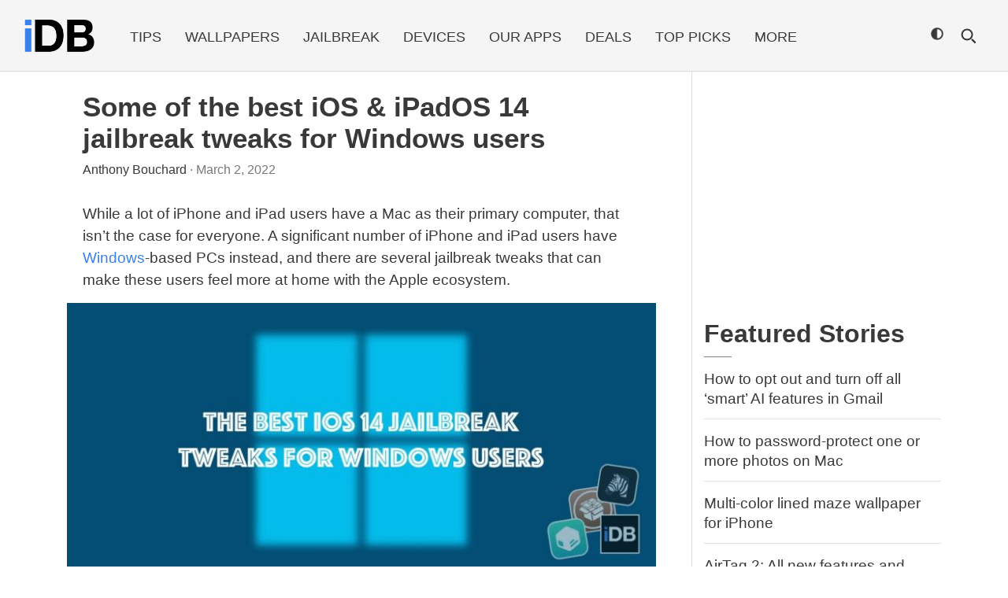

--- FILE ---
content_type: application/javascript; charset=UTF-8
request_url: https://idownloadblog.disqus.com/count-data.js?1=895926%20https%3A%2F%2Fwww.idownloadblog.com%2F%3Fp%3D895926
body_size: 306
content:
var DISQUSWIDGETS;

if (typeof DISQUSWIDGETS != 'undefined') {
    DISQUSWIDGETS.displayCount({"text":{"and":"and","comments":{"zero":"Leave a comment","multiple":"There are {num} comments","one":"There is 1 comment"}},"counts":[{"id":"895926 https:\/\/www.idownloadblog.com\/?p=895926","comments":0}]});
}

--- FILE ---
content_type: application/javascript
request_url: https://www.idownloadblog.com/ads-beacon.js?ts=70761
body_size: -26
content:
// this beacon is used by Presslabs for metric computations on www.idownloadblog.com


--- FILE ---
content_type: text/plain; charset=utf-8
request_url: https://ads.adthrive.com/http-api/cv2
body_size: 3559
content:
{"om":["00xbjwwl","07qjzu81","0kl5wonw","0sm4lr19","1","10011/5c318b44790eeb5c8b638875dd699ce4","1011_302_56590853","1011_302_56590873","1011_302_56590877","1011_74_18482792","10339426-5836008-0","10ua7afe","11142692","11509227","11896988","12182414","124843_10","124848_8","12850754","12850756","1453468","1610326628","17_24766959","1dynz4oo","1h6rfk37","1twz0nku","1vyerc6l","202430_200_EAAYACog7t9UKc5iyzOXBU.xMcbVRrAuHeIU5IyS9qdlP9IeJGUyBMfW1N0_","206_547869","21t38mbo","2249:647637518","2249:650628516","2249:650662457","2249:655776682","2249:656432979","2249:665741101","2307:0gpaphas","2307:12n8yp46","2307:21t38mbo","2307:2gev4xcy","2307:3u0a87fh","2307:4r4pgt0w","2307:66r1jy9h","2307:72szjlj3","2307:7twtvb2e","2307:8orkh93v","2307:9nex8xyd","2307:bu0fzuks","2307:c1hsjx06","2307:e38qsvko","2307:f3tdw9f3","2307:f7piy8nj","2307:haf4w7r0","2307:ht1bny9v","2307:ibyuigy2","2307:icak5p45","2307:m7uisehe","2307:nwbpobii","2307:nx0p7cuj","2307:o8icj9qr","2307:of8dd9pr","2307:pth04qht","2307:r0u09phz","2307:rgb7kaoa","2307:s2ahu2ae","2307:v958nz4c","2307:w2inl0j5","2307:zw6jpag6","2409_15064_70_85402277","2409_15064_70_85445183","2409_15064_70_85445193","2409_15064_70_86082701","2409_15064_70_86082706","2409_25495_176_CR52153848","2409_25495_176_CR52186411","248493040","25048614","25_53v6aquw","25_op9gtamy","25_sqmqxvaf","25_ti0s3bz3","25_vfvpfnp8","25_ztlksnbe","262808","2662_200562_8166427","2662_200562_8168483","2662_200562_8168520","2662_200562_8168539","2662_200562_8168586","2662_200562_8172720","2662_200562_8172724","2662_200562_8172741","2662_200562_8182931","2662_200562_T26329948","2676:85392588","2676:85402277","2676:85402401","2676:85690521","2676:85690706","2676:85807309","2676:86082701","2676:86082794","2676:86083012","2676:86434107","2676:86698023","2676:86698030","2676:86698169","2676:86698471","2676:87046810","2676:87046900","2760:176_CR52175339","2760:176_CR52178316","2760:176_CR52186411","2974:8172728","2974:8172731","2974:8172738","2974:8172741","2gev4xcy","2gglwanz","2n4mwyxj","3018/c219f6452ec31bb7b709074d1385b1be","308_125204_13","31809564","33419345","33604871","33605623","33606388","34182009","3490:CR52175339","3490:CR52178316","34eys5wu","3646_185414_T26469802","3658_15078_cuudl2xr","3658_15211_pqmap2ix","3658_203382_o8icj9qr","3658_22079_pth04qht","3658_249690_icak5p45","3658_61825_f7piy8nj","3658_87799_0e6nmwim","381513943572","3858:11169437","3LMBEkP-wis","3dxb77kp","3eygb4a4","3u0a87fh","409_226322","409_227224","409_228084","41532746","43827398","44629254","458901553568","4714_18819_CO4OZNJF6RHTTMF6FMD2H3","4749xx5e","47633464","47869802","481703827","485027845327","49869013","4etfwvf1","50479792","51372434","52321815","53v6aquw","54779847","54779856","54779873","549410","5510:w2inl0j5","55763523","557_409_216596","557_409_223599","557_409_227223","557_409_227224","557_409_228055","557_409_228064","557_409_228065","55826909","558_93_3u0a87fh","558_93_u4atmpu4","56635945","566561477","5670:8168479","5670:8168519","5670:8168581","5826599393","591240709","591283456202345442","5bfybb7c","5f0hb4lw","5w6070hh","6026507537","60485583","60f5a06w","61210719","618576351","618876699","619089559","61916211","61916223","61916225","61916229","62187798","6226527055","6226543495","6226543513","6226563651","6226563661","6250_66552_T26308731","6250_66552_T26310990","628223277","628359076","628360582","628444259","628444349","628444433","628444439","628456310","628456382","628456391","628622163","628622172","628622178","628622241","628622244","628622250","628683371","628687043","628687157","628687460","628687463","628803013","628841673","629007394","629009180","629167998","629168001","629168565","629171196","629171202","62959437","62971378","630928655","63100591","63111981","6329018","63barbg1","64bjnxn9","654291289","659713728691","676419068","680597458938","694530096","695596184","697189989","697893306","6ejtrnf9","6hhnr3ka","6mrds7pc","702397981","702423494","705115332","705115442","705115523","705116521","705127202","707124423","74243_74_18482790","74243_74_18482791","74243_74_18482792","79515083","79515090","7969_149355_45999649","7eooener","7ha9rkyq","7qevw67b","7siwzlwt","8126244","8152859","8152879","8168539","8172734","8172741","8193078","821i184r","85690699","86082998","86698143","86991452","86p6in4a","8b5u826e","8orkh93v","9057/0328842c8f1d017570ede5c97267f40d","9057/211d1f0fa71d1a58cabee51f2180e38f","9057/231dc6cdaab2d0112d8c69cdcbfdf9e9","9057/3697f0b9b3cf889bdae86ecafcf16c1d","9057/5f448328401da696520ae886a00965e2","92qnnm8i","9nex8xyd","9rqgwgyb","B2dTM0mrg3Y","LXINXrexAqQ","NbIJQmcQ6AI","af9kspoi","bd5xg6f6","bpecuyjx","c1hsjx06","c75hp4ji","cd29840m5wq","cd40m5wq","cr-aav22g1xubwj","cr-f6puwm2w27tf1","cr-h6q46o706lrgv2","cr-ndebulm8u9vd","cr-ndebulm8uatj","cr-ndebulm8ubwe","cr-r5fqbsarubwe","cr-wzt6eo5fu9vd","cuudl2xr","cxntlnlg","e1a2wlmi","e38qsvko","e5l8fjox","extremereach_creative_76559239","ey8vsnzk","f7piy8nj","fcn2zae1","fdujxvyb","fy7m76py","g1cx0n31","g29thswx","hffavbt7","hgrz3ggo","hr5uo0z9","ht1bny9v","hu52wf5i","i2aglcoy","i90isgt0","ibyuigy2","ic298ak5p45","icak5p45","jsy1a3jk","jzqxffb2","kfzuk5ip","kk5768bd","ksrdc5dk","ldsdwhka","ln7h8v9d","lnmgz2zg","m7uisehe","mkzzyvlu","muvxy961","n3egwnq7","n8w0plts","nw298bpobii","nwbpobii","nx0p7cuj","ny3llu17","o8icj9qr","o9a2iujw","of8dd9pr","ofoon6ir","p0z6d8nt","pagvt0pd","pm9dmfkk","prq4f8da","pth04qht","q42kdoya","qlhur51f","qqvgscdx","r0u09phz","rpzde859","rxj4b6nw","s2ahu2ae","s887ofe1","sdeo60cf","sgaw7i5o","t2dlmwva","t73gfjqn","t7d69r6a","tcyib76d","tvhhxsdx","u1jb75sm","u2x4z0j8","u4atmpu4","uda4zi8x","uqk9ow4n","utberk8n","v705kko8","vdcb5d4i","vorb2gx4","w15c67ad","w2inl0j5","wgkow1ko","wh1qnb7s","wih2rdv3","wu5qr81l","x37ifyan","x61c6oxa","xgjdt26g","xldvfdsg","xnx5isri","xszg0ebh","xtxa8s2d","y141rtv6","yboVxnUKUSE","z2frsa4f","zaiy3lqy","zfexqyi5","zqs7z6cq","zw6jpag6","7979132","7979135"],"pmp":[],"adomains":["123notices.com","1md.org","about.bugmd.com","acelauncher.com","adameve.com","akusoli.com","allyspin.com","askanexpertonline.com","atomapplications.com","bassbet.com","betsson.gr","biz-zone.co","bizreach.jp","braverx.com","bubbleroom.se","bugmd.com","buydrcleanspray.com","byrna.com","capitaloneshopping.com","clarifion.com","combatironapparel.com","controlcase.com","convertwithwave.com","cotosen.com","countingmypennies.com","cratedb.com","croisieurope.be","cs.money","dallasnews.com","definition.org","derila-ergo.com","dhgate.com","dhs.gov","displate.com","easyprint.app","easyrecipefinder.co","ebook1g.peptidesciences.com","fabpop.net","familynow.club","filejomkt.run","fla-keys.com","folkaly.com","g123.jp","gameswaka.com","getbugmd.com","getconsumerchoice.com","getcubbie.com","gowavebrowser.co","gowdr.com","gransino.com","grosvenorcasinos.com","guard.io","hero-wars.com","holts.com","instantbuzz.net","itsmanual.com","jackpotcitycasino.com","justanswer.com","justanswer.es","la-date.com","lightinthebox.com","liverrenew.com","local.com","lovehoney.com","lulutox.com","lymphsystemsupport.com","manualsdirectory.org","meccabingo.com","medimops.de","mensdrivingforce.com","millioner.com","miniretornaveis.com","mobiplus.me","myiq.com","national-lottery.co.uk","naturalhealthreports.net","nbliver360.com","nikke-global.com","nordicspirit.co.uk","nuubu.com","onlinemanualspdf.co","original-play.com","outliermodel.com","paperela.com","paradisestays.site","parasiterelief.com","peta.org","photoshelter.com","plannedparenthood.org","playvod-za.com","printeasilyapp.com","printwithwave.com","profitor.com","quicklearnx.com","quickrecipehub.com","rakuten-sec.co.jp","rangeusa.com","refinancegold.com","robocat.com","royalcaribbean.com","saba.com.mx","shift.com","simple.life","spinbara.com","systeme.io","taboola.com","tackenberg.de","temu.com","tenfactorialrocks.com","theoceanac.com","topaipick.com","totaladblock.com","usconcealedcarry.com","vagisil.com","vegashero.com","vegogarden.com","veryfast.io","viewmanuals.com","viewrecipe.net","votervoice.net","vuse.com","wavebrowser.co","wavebrowserpro.com","weareplannedparenthood.org","xiaflex.com","yourchamilia.com"]}